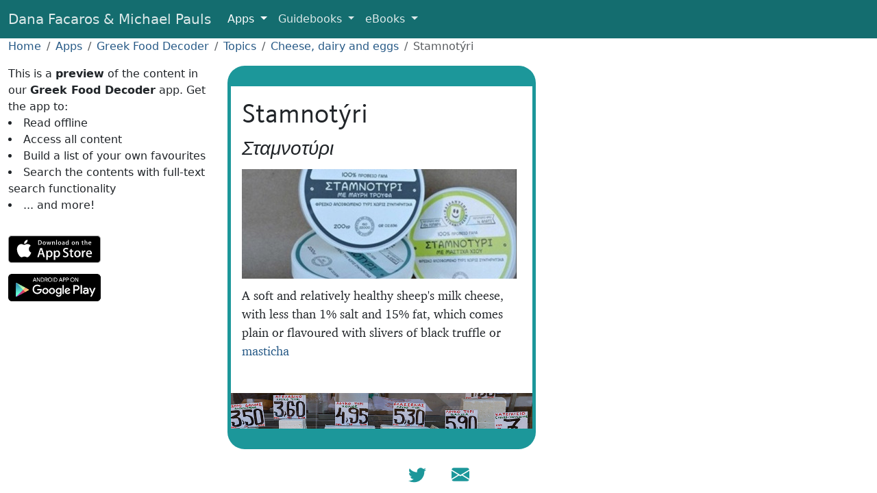

--- FILE ---
content_type: text/html; charset=UTF-8
request_url: https://www.facarospauls.com/apps/greek-food-decoder/28230/stamnotyri
body_size: 3130
content:

      <!DOCTYPE html>
      <html lang="en">
      <meta charset="utf-8">
      <meta name="viewport" content="width=device-width, initial-scale=1, shrink-to-fit=no">

      <title>Stamnotýri - Greek Food Decoder App</title>

      <link href="/css/all-5.min.css" rel="stylesheet">
      <link rel="shortcut icon" href="/favicons/favicon.ico">
      <link rel="icon" sizes="16x16 32x32 64x64" href="/favicons/favicon.ico">
      <link rel="icon" type="image/png" sizes="196x196" href="/favicons/favicon-192.png">
      <link rel="icon" type="image/png" sizes="160x160" href="/favicons/favicon-160.png">
      <link rel="icon" type="image/png" sizes="96x96" href="/favicons/favicon-96.png">
      <link rel="icon" type="image/png" sizes="64x64" href="/favicons/favicon-64.png">
      <link rel="icon" type="image/png" sizes="32x32" href="/favicons/favicon-32.png">
      <link rel="icon" type="image/png" sizes="16x16" href="/favicons/favicon-16.png">
      <link rel="apple-touch-icon" href="/favicons/favicon-57.png">
      <link rel="apple-touch-icon" sizes="114x114" href="/favicons/favicon-114.png">
      <link rel="apple-touch-icon" sizes="72x72" href="/favicons/favicon-72.png">
      <link rel="apple-touch-icon" sizes="144x144" href="/favicons/favicon-144.png">
      <link rel="apple-touch-icon" sizes="60x60" href="/favicons/favicon-60.png">
      <link rel="apple-touch-icon" sizes="120x120" href="/favicons/favicon-120.png">
      <link rel="apple-touch-icon" sizes="76x76" href="/favicons/favicon-76.png">
      <link rel="apple-touch-icon" sizes="152x152" href="/favicons/favicon-152.png">
      <link rel="apple-touch-icon" sizes="180x180" href="/favicons/favicon-180.png">
      <link rel="manifest" href="/manifest.json">
      <meta name="theme-color" content="#205">
      <meta name="msapplication-TileColor" content="#FFFFFF">
      <meta name="msapplication-TileImage" content="/favicons/favicon-144.png">
      <meta name="msapplication-config" content="/browserconfig.xml">

        
        
      <meta property="fb:app_id" content="158803774554817">

                  <meta property="og:title" content="Greek Food Decoder">
          <meta property="og:description" content="">
          <meta property="og:type" content="website">
          <meta property="og:url" content="https://www.facarospauls.com/apps/greek-food-decoder/28230/stamnotyri">
          <meta property="og:image" content="https://www.facarospauls.com/apps/greek-food-decoder/28230/icon.jpg">
          <meta property="og:image:width" content="401">
          <meta property="og:image:height" content="160">
        
                  <meta name="apple-itunes-app" content="app-id=1478931684, app-argument=https://www.facarospauls.com/apps/greek-food-decoder/28230/stamnotyri">
        
                  <link rel="alternate" href="android-app://com.facarospauls.greekfooddecoder/https/www.facarospauls.com/apps/greek-food-decoder/28230/stamnotyri">
        
                  <meta name="twitter:card" content="app">
          <meta name="twitter:site" content="@facarospauls">
          <meta name="twitter:description" content="">
          <meta name="twitter:app:name:iphone" content="Greek Food Decoder">
          <meta name="twitter:app:id:iphone" content="1478931684">
          <meta name="twitter:app:name:ipad" content="Greek Food Decoder">
          <meta name="twitter:app:id:ipad" content="1478931684">
          <meta name="twitter:app:name:googleplay" content="Greek Food Decoder">
          <meta name="twitter:app:id:googleplay" content="com.facarospauls.greekfooddecoder">
          <meta name="twitter:app:url:googleplay" content="https://www.facarospauls.com/apps/greek-food-decoder/28230/stamnotyri">
        
        

<link rel="canonical" href="https://www.facarospauls.com/apps/greek-food-decoder/28230/stamnotyri" />

<link rel="stylesheet" href="/css/app-preview-1-min.css">

<link rel="manifest" href="/apps/greek-food-decoder/manifest.json">


      <nav class="navbar navbar-expand-md navbar-dark navbar-custom">
        <div class="container-fluid">
          <a class="navbar-brand d-none d-sm-inline" href="/">Dana Facaros & Michael
            Pauls</a>
          <a class="navbar-brand d-inline d-sm-none" href="/">Facaros & Pauls</a>
          <button class="navbar-toggler" type="button" data-toggle="collapse" data-target="#navbarNavMenu" aria-controls="navbarNavMenu" aria-expanded="false" aria-label="Toggle navigation">
            <span class="navbar-toggler-icon"></span>
          </button>
          <div class="collapse navbar-collapse" id="navbarNavMenu">
            <ul class="navbar-nav">
              <li class="nav-item dropdown active">
                <a class="nav-link dropdown-toggle" href="#" id="navbarAppLink" role="button" data-bs-toggle="dropdown" aria-expanded="false">
                  Apps
                </a>
                <div class="dropdown-menu" aria-labelledby="navbarAppLink">
                  <a class="dropdown-item" href="/apps/barcelona-art-and-culture/">Barcelona Art & Culture</a>
                  <a class="dropdown-item" href="/apps/bologna-modena-art-and-culture/">Bologna + Modena Art &
                    Culture</a>
                  <a class="dropdown-item" href="/apps/florence-art-and-culture/">Florence Art & Culture</a>
                  <a class="dropdown-item" href="/apps/greek-islands/">Greek Islands</a>
                  <a class="dropdown-item" href="/apps/venice-art-and-culture/">Venice Art & Culture</a>
                  <div class="dropdown-divider"></div>
                  <a class="dropdown-item" href="/apps/italian-food-decoder/">Italian Food Decoder</a>
                  <a class="dropdown-item" href="/apps/french-food-decoder/">French Food Decoder</a>
                  <a class="dropdown-item" href="/apps/greek-food-decoder/">Greek Food Decoder</a>
                </div>
              </li>
              <li class="nav-item dropdown">
                <a class="nav-link dropdown-toggle" href="#" id="navbarGuidebooksLink" role="button" data-bs-toggle="dropdown" aria-expanded="false">
                  Guidebooks
                </a>
                <div class="dropdown-menu" aria-labelledby="navbarGuidebooksLink">
                  <a class="dropdown-item" href="/guidebooks/france/">France</a>
                  <a class="dropdown-item" href="/guidebooks/greece/">Greece</a>
                  <a class="dropdown-item" href="/guidebooks/italy/">Italy</a>
                  <a class="dropdown-item" href="/guidebooks/spain/">Spain</a>
                  <a class="dropdown-item" href="/guidebooks/turkey/">Turkey</a>
                </div>
              </li>
              <li class="nav-item dropdown">
                <a class="nav-link dropdown-toggle" href="#" id="navbarEBooksLink" role="button" data-bs-toggle="dropdown" aria-expanded="false">
                  eBooks
                </a>
                <div class="dropdown-menu" aria-labelledby="navbarEBooksLink">
                  <a class="dropdown-item" href="/ebooks/the-travellers-guide-to-hell/">The Travellers’ Guide to
                    Hell</a>
                  <a class="dropdown-item" href="/ebooks/titmice-turks-and-marinated-mummies/">Titmice, Turks and
                    Marinated Mummies</a>
                </div>
              </li>
            </ul>
          </div>
        </div>
      </nav>
        

<div class="container-fluid pl-0 pr-0">

  
      <nav aria-label="breadcrumb">
        <ol class="breadcrumb">
            <li class="breadcrumb-item"><a href="/">Home</a></li> <li class="breadcrumb-item"><a href="/apps/">Apps</a></li> <li class="breadcrumb-item"><a href="/apps/greek-food-decoder/">Greek Food Decoder</a></li> <li class="breadcrumb-item"><a href="/apps/greek-food-decoder/23045/topics">Topics</a></li> <li class="breadcrumb-item"><a href="/apps/greek-food-decoder/23059/cheese-dairy-and-eggs">Cheese, dairy and eggs</a></li> <li class="breadcrumb-item active">Stamnotýri</li>        </ol>
      </nav>

        

  <div class="row ml-0 mr-0">

    <div class="col-12 col-sm-5 col-md-4 col-lg-3 app-pitch">
      This is a <strong>preview</strong> of the content in our <strong>Greek Food Decoder</strong> app. Get the app to:
      <ul>
        <li>Read offline</li>
        <li>Access all content</li>
        
        <li>Build a list of your own favourites</li>
        <li>Search the contents with full-text search functionality</li>
        <li>... and more!</li>
      </ul>
      <div class="app-store-buttons">
    <a href="https://apps.apple.com/us/app/greek-food-decoder/id1478931684" class="external-link" data-category="App" data-action="Click to Apple Store" data-label="Greek Food Decoder"><img alt="iOS App Store" src="/img/apple-store-165x40.svg"></a>
    <a href="https://play.google.com/store/apps/details?id=com.facarospauls.greekfooddecoder" class="external-link" data-category="App" data-action="Click to Google Play" data-label="Greek Food Decoder"><img alt="Google Play" src="/img/google-play-badge-135x40.png" srcset="/img/google-play-badge-270x80.png 2x, /img/google-play-badge-540x160.png 3x"></a>
</div>
    </div>

    <div class="col-12 col-sm-7 col-md-6 pl-0 pr-0">
      <div class="app-content">
        <div class="entry-description-text">
    <div class="headings">
        <h1>Stamnotýri</h1>
        <h3>Σταμνοτύρι</h3>
    </div>
    <img src="icon.jpg" alt="" /><p>
A soft and relatively healthy sheep's milk cheese, with less than 1% salt and 15% fat, which comes plain or flavoured with slivers of black truffle or <a href="../23095/masticha">masticha</a></p>

</div>
        <div class="entry-grid"><a href="../23059/cheese-dairy-and-eggs" style="background-image: url(../23059/icon.jpg)">
<div class="button-text grouping-entry"><h2>Cheese, dairy and eggs</h2></div></a></div>
        <div class="small-print">Text © Dana Facaros<p>Image by GreekAgora</p></div>
      </div>
    </div>

    <div class="col-12 col-sm-12 col-md-2 col-lg-3">
      
    </div>

  </div>

</div>

    
      <footer class="footer">
        <a href="https://twitter.com/facarospauls" title="@facarospauls on Twitter"><img alt="Twitter" src="/img/twitter.svg"/></a>
        <a href="mailto:dana@facarospauls.com" title="Email Us"><img alt="Email" src="/img/envelope-fill.svg"/></a>
      </footer>


      <script src="/js/bootstrap5.min.js"></script>

        

    <script type="application/ld+json">{"@context":"http://schema.org","@graph":[{"@type":"BreadcrumbList","itemListElement":[{"@type":"ListItem","position":1,"item":{"@id":"/apps/","name":"Apps"}},{"@type":"ListItem","position":2,"item":{"@id":"/apps/greek-food-decoder/","name":"Greek Food Decoder"}},{"@type":"ListItem","position":3,"item":{"@id":"/apps/greek-food-decoder/23045/topics","name":"Topics"}},{"@type":"ListItem","position":4,"item":{"@id":"/apps/greek-food-decoder/23059/cheese-dairy-and-eggs","name":"Cheese, dairy and eggs"}},{"@type":"ListItem","position":5,"item":{"@id":"/apps/greek-food-decoder/28230/stamnotyri","name":"Stamnotýri"}}]}]}</script>
<script defer src="https://static.cloudflareinsights.com/beacon.min.js/vcd15cbe7772f49c399c6a5babf22c1241717689176015" integrity="sha512-ZpsOmlRQV6y907TI0dKBHq9Md29nnaEIPlkf84rnaERnq6zvWvPUqr2ft8M1aS28oN72PdrCzSjY4U6VaAw1EQ==" data-cf-beacon='{"version":"2024.11.0","token":"5055dcca4b3942d2903d8a747e788254","r":1,"server_timing":{"name":{"cfCacheStatus":true,"cfEdge":true,"cfExtPri":true,"cfL4":true,"cfOrigin":true,"cfSpeedBrain":true},"location_startswith":null}}' crossorigin="anonymous"></script>


--- FILE ---
content_type: text/css
request_url: https://www.facarospauls.com/css/app-preview-1-min.css
body_size: 2188
content:
@charset "UTF-8";.purchase-required .practical-info,.purchase-required h3,.purchase-required img,.purchase-required p{filter:blur(4px)}@media (orientation:portrait){#entry-a,#entry-b,#home{display:flex;flex-direction:column}#entry-a .entry-map,#entry-b .entry-map,#home .entry-map{flex-grow:1}}.group-header{padding:1em 1em 0 1em}.entry-description-text{padding:0 1em;max-width:60em;margin:0 auto 1rem auto}.entry-description-text hr{clear:both;margin:25px 0;border:none;height:1px;background-image:linear-gradient(to right,rgba(0,0,0,0),#1c979a,rgba(0,0,0,0))}.entry-description-text .entry-map{height:400px;width:100%;background-color:#ddd}.entry-description-text:first-child{padding-top:1rem}.entry-grid{margin-top:1rem;clear:both}.entry-header{margin-bottom:.85em}.entry-header h2,.entry-header h3{margin:0}.home-headers{text-align:center}.entry-description-text h3,.entry-description-text h4{margin-bottom:.5em;font-style:italic}h3.button-grid-header{clear:left;padding:0 1em;font-size:initial}.entry-description-text blockquote{font-style:italic}.entry-description-text cite:before{content:"— "}.entry-description-text cite{display:block;padding-top:.5em;padding-left:2em;font-style:normal}.entry-description-text ul{list-style:none}.entry-description-text ul li{margin-bottom:.5em}.entry-description-text ul li:before{content:"• "}.entry-description-text ul li p:first-child{display:inline}.entry-description-text img{-webkit-touch-callout:none;float:left;clear:left;margin:0 1em .6em 0;max-width:100%;max-height:calc(100vh - 110px);height:auto}.entry-description-text .img-half-width{max-width:calc(50% - .5em)}.entry-description-text li,.entry-description-text p{margin-top:0;line-height:1.5}.entry-description-text>h3:before,.entry-description-text>h4:before,.entry-description-text>p:before{content:"";width:8.5em;display:block;overflow:hidden}.entry-description-text a[href^="http://"] .last-anchor-word,.entry-description-text a[href^="https://"] .last-anchor-word{padding-right:.6em;display:inline-block;max-width:100%;overflow:hidden;white-space:nowrap;vertical-align:bottom}.entry-description-text a[href^="tel:"]{display:inline-block}.entry-description-text a[href^="http://"] .last-anchor-word:after,.entry-description-text a[href^="https://"] .last-anchor-word:after,.entry-description-text a[href^="tel:"]:before{content:"";display:inline-block}.entry-description-text a[href^="http://"] .last-anchor-word:after,.entry-description-text a[href^="https://"] .last-anchor-word:after{margin:0 -.6em .2em .1em;width:.6em;height:.6em;background-size:.6em .6em;background-image:url("[data-uri]")}.entry-description-text a[href^="tel:"]:before{width:.8em;height:.8em;background-size:.8em .8em;background-image:url("[data-uri]")}.practical-info{padding:1rem;clear:both;vertical-align:top;border:1px dashed #82adc0;overflow:auto}.practical-info-header{margin-bottom:1rem}.practical-info-header h3{margin-top:0}#toc .menu-item img,.practical-info-header img{float:none;margin:0 0 .15em 0;vertical-align:bottom;width:1em}.practical-info p:last-child{margin-bottom:0}.button-text{background:rgba(0,20,39,.6);color:#fcf6f5;position:absolute;left:0;min-height:54px;max-width:100%;display:flex;flex-direction:column;justify-content:center;border-radius:0 15px 15px 0}@supports (backdrop-filter:none) or (-webkit-backdrop-filter:none){.button-text{-webkit-backdrop-filter:blur(3px);backdrop-filter:blur(3px);background:rgba(0,20,39,.5)}}.grouping-entry{bottom:5%}.normal-entry{bottom:5%}.button-text h3{font-size:1.3em}.button-text p{font-weight:400;font-style:italic;font-size:.85em}.button-text h2,.button-text h3,.button-text p{text-overflow:ellipsis;white-space:nowrap;overflow:hidden;margin:0;width:100%;padding:0 .6rem}.entry-description-text img{max-width:100%}.entry-description-text:first-child{padding-top:0}a:hover{text-decoration:none}.app-pitch ul{padding-left:0;list-style-position:inside}.app-store-buttons{margin-bottom:1em}.app-store-buttons img{margin-top:1rem;margin-right:1rem;height:40px}footer .app-pitch{text-align:center;margin-bottom:1rem}footer .pitch-text{display:block;margin:0 1rem;text-align:center}blockquote{font-size:inherit}.entry-description-text span.tel:before{content:"";display:inline-block}.entry-description-text span.tel:before{width:.8em;height:.8em;background-size:.8em .8em;background-image:url("[data-uri]")}.entry-description-text h2{clear:both}.small-print{margin:2rem 2rem 0 2rem;font-size:small;color:#666;text-align:right}.entry-description-text{margin-top:1em;padding:1rem}@media all and (min-width:820px){.entry-description-text{font-size:large}}.entry-grid a{font-size:medium;font-weight:400;background-size:cover;position:relative;display:block;margin-bottom:8px;padding-bottom:40%}@font-face{font-family:kievit;src:url("/css/fonts/kievit-regular.woff2")}@font-face{font-family:kievit;src:url("/css/fonts/kievit-bold.woff2");font-weight:700}@font-face{font-family:kievit;src:url("/css/fonts/kievit-italic.woff2");font-style:italic}@font-face{font-family:kievit;src:url("/css/fonts/kievit-bold-italic.woff2");font-weight:700;font-style:italic}@font-face{font-family:charter;src:url("/css/fonts/charter-regular.woff2")}@font-face{font-family:charter;src:url("/css/fonts/charter-bold.woff2");font-weight:700}@font-face{font-family:charter;src:url("/css/fonts/charter-italic.woff2");font-style:italic}@font-face{font-family:charter;src:url("/css/fonts/charter-bold-italic.woff2");font-weight:700;font-style:italic}.button-text,.entry-description-text h1,.entry-description-text h2,.entry-description-text h3{font-family:kievit,sans-serif;font-weight:400!important}.button-text h2,.entry-description-text h2{font-size:24px}.entry-description-text{font-family:charter,serif}.entry-grid{clear:both}.entry-grid ul,.entry-grid ul>li{padding:0;list-style:none;display:inline-block;vertical-align:top}.entry-grid ul>li{margin:.5rem 1rem .5rem 0}.entry-grid ul li a{display:block;width:300px;height:120px;position:relative;background-size:cover;font-size:medium}@media all and (min-width:402px){.entry-grid ul>li{display:inline-block}}@media all and (max-width:401px){.entry-grid ul>li{margin:.5rem 0}.entry-grid ul li a{width:100vw;height:40vw}}.paywall-notice{margin:0 1rem;border:rgb(20.1538461538,108.6868131868,110.8461538462) 1px dashed;padding:1rem}.entry-description-text-truncated{margin-bottom:0;padding-bottom:0;position:relative}.entry-description-text-truncated:after{content:"";position:absolute;z-index:1;bottom:0;left:0;pointer-events:none;background-image:linear-gradient(to bottom,rgba(255,255,255,0),#fff 90%);width:100%;height:4em}